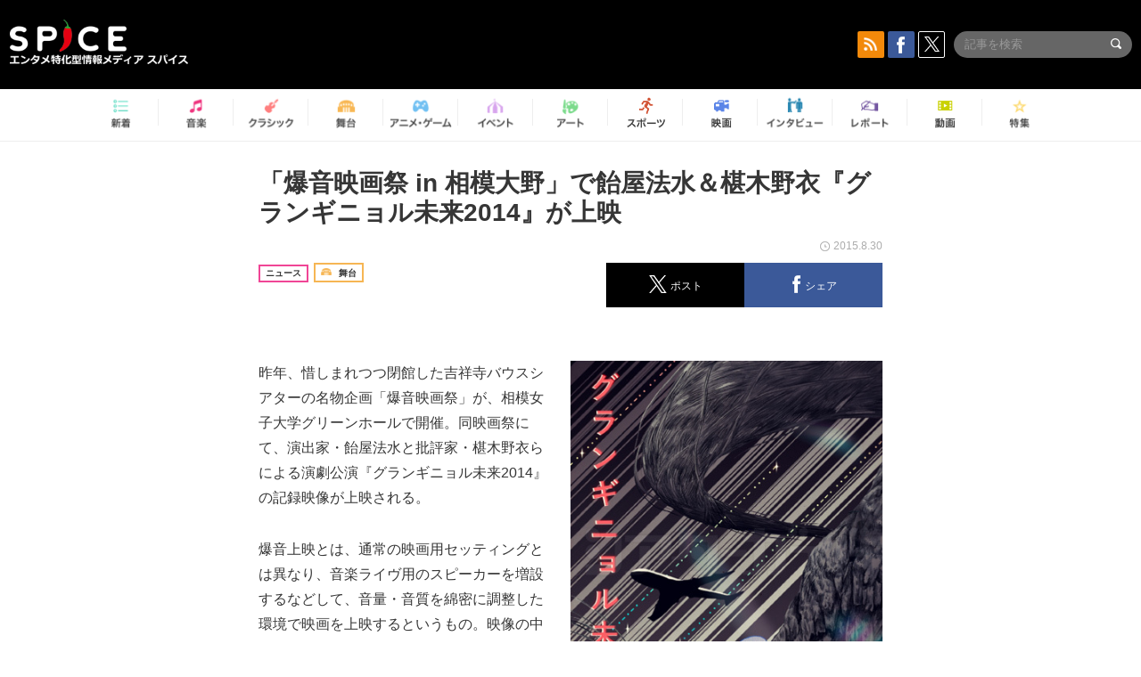

--- FILE ---
content_type: text/html; charset=UTF-8
request_url: https://spice.eplus.jp/articles/8747
body_size: 91105
content:
<!DOCTYPE html>
<html xmlns="http://www.w3.org/1999/xhtml" lang="ja">
    <head>
        <meta http-equiv="Content-Type" content="text/html; charset=UTF-8" />
<title>「爆音映画祭 in 相模大野」で飴屋法水＆椹木野衣『グランギニョル未来2014』が上映 | SPICE - エンタメ特化型情報メディア スパイス</title>

<meta http-equiv="Content-Language" content="ja">
<meta name="google" content="notranslate">

<meta name="viewport" content="width=device-width, initial-scale=1.0, minimum-scale=1.0, maximum-scale=1.0, user-scalable=no" />
<meta http-equiv="X-UA-Compatible" content="IE=edge,chrome=1" />

<meta name="description" content="昨年、惜しまれつつ閉館した吉祥寺バウスシアターの名物企画「爆音映画祭」が、相模女子大学グリーンホールで開催。同映画祭にて、演出家・飴屋法水と批評家・椹木野衣らによる演劇公演『グランギニョル未来2014』の記録映像が上映される。爆音上映とは、通常の映画用セッティングとは異なり、音楽ライヴ用のスピーカーを増設するなどして、音量・音質を綿密に調整した環境で映画を上映するというもの。映像の中のかすかな物音も聴こえるほどの大音量で、ギリギリまで洗練された音響設定により、通常の映画館では体験できない観賞が可能となっている。『グランギニョル〜』は、85年に起きた日航機事故を題材とし、昨年8月に横浜で行われた演劇...">
<meta name="copyright" content="Copyright eplus inc. All Rights Reserved." />

<meta property="og:title" content="「爆音映画祭 in 相模大野」で飴屋法水＆椹木野衣『グランギニョル未来2014』が上映 | SPICE - エンタメ特化型情報メディア スパイス" />
<meta property="og:type" content="article" />
<meta property="og:image" content="https://spice.eplus.jp/images/XTVYQFsi5nsCrIsWPGf7qe8jE6GBSneSVjW8EnNJwT7rjp9X9OdUOOnNZk6o5iCZ" />
<meta property="og:url" content="https://spice.eplus.jp/articles/8747" />
<meta property="og:site_name" content="SPICE（スパイス）｜エンタメ特化型情報メディア スパイス" />
<meta property="og:description" content="昨年、惜しまれつつ閉館した吉祥寺バウスシアターの名物企画「爆音映画祭」が、相模女子大学グリーンホールで開催。同映画祭にて、演出家・飴屋法水と批評家・椹木野衣らによる演劇公演『グランギニョル未来2014』の記録映像が上映される。爆音上映とは、通常の映画用セッティングとは異なり、音楽ライヴ用のスピーカーを増設するなどして、音量・音質を綿密に調整した環境で映画を上映するというもの。映像の中のかすかな物音も聴こえるほどの大音量で、ギリギリまで洗練された音響設定により、通常の映画館では体験できない観賞が可能となっている。『グランギニョル〜』は、85年に起きた日航機事故を題材とし、昨年8月に横浜で行われた演劇..." />
<meta property="fb:app_id" content="491697727652745" />
<meta name="twitter:card" content="summary_large_image">
<meta name="twitter:site" content="@spice_topics">
<meta name="twitter:title" content="「爆音映画祭 in 相模大野」で飴屋法水＆椹木野衣『グランギニョル未来2014』が上映 | SPICE - エンタメ特化型情報メディア スパイス">
<meta name="twitter:description" content="昨年、惜しまれつつ閉館した吉祥寺バウスシアターの名物企画「爆音映画祭」が、相模女子大学グリーンホールで開催。同映画祭にて、演出家・飴屋法水と批評家・椹木野衣らによる演劇公演『グランギニョル未来2014』の記録映像が上映される。爆音上映とは、通常の映画用セッティングとは異なり、音楽ライヴ用のスピーカーを増設するなどして、音量・音質を綿密に調整した環境で映画を上映するというもの。映像の中のかすかな物音も聴こえるほどの大音量で、ギリギリまで洗練された音響設定により、通常の映画館では体験できない観賞が可能となっている。『グランギニョル〜』は、85年に起きた日航機事故を題材とし、昨年8月に横浜で行われた演劇...">
<meta name="twitter:image:src" content="https://spice.eplus.jp/images/XTVYQFsi5nsCrIsWPGf7qe8jE6GBSneSVjW8EnNJwT7rjp9X9OdUOOnNZk6o5iCZ">

<link rel="shortcut icon" type="image/x-icon" href="/img/favicon.ico" />
<link rel="icon" sizes="16x16" href="/img/icons/logo/16x16.png">
<link rel="icon" sizes="32x32" href="/img/icons/logo/32x32.png">
<link rel="icon" sizes="57x57" href="/img/icons/logo/57x57.png">
<link rel="icon" sizes="60x60" href="/img/icons/logo/60x60.png">
<link rel="icon" sizes="70x70" href="/img/icons/logo/70x70.png">
<link rel="icon" sizes="72x72" href="/img/icons/logo/72x72.png">
<link rel="icon" sizes="76x76" href="/img/icons/logo/76x76.png">
<link rel="icon" sizes="96x96" href="/img/icons/logo/96x96.png">
<link rel="icon" sizes="114x114" href="/img/icons/logo/114x114.png">
<link rel="icon" sizes="144x144" href="/img/icons/logo/144x144.png">
<link rel="icon" sizes="120x120" href="/img/icons/logo/120x120.png">
<link rel="apple-touch-icon" type="image/png" sizes="96x96" href="/img/icons/logo/96x96.png">
<link rel="apple-touch-icon" type="image/png" sizes="114x114" href="/img/icons/logo/114x114.png">
<link rel="apple-touch-icon" type="image/png" sizes="144x144" href="/img/icons/logo/144x144.png">
<link rel="apple-touch-icon" type="image/png" sizes="120x120" href="/img/icons/logo/120x120.png">
<link rel="apple-touch-icon" type="image/png" sizes="150x150" href="/img/icons/logo/150x150.png">
<link rel="apple-touch-icon" type="image/png" sizes="152x152" href="/img/icons/logo/152x152.png">
<link rel="apple-touch-icon" type="image/png" sizes="160x160" href="/img/icons/logo/160x160.png">
<link rel="apple-touch-icon" type="image/png" sizes="196x196" href="/img/icons/logo/196x196.png">
<link rel="apple-touch-icon" type="image/png" sizes="310x310" href="/img/icons/logo/310x310.png">
<meta name="msapplication-TileColor" content="#fff">
<meta name="msapplication-square70x70logo" content="/img/icons/logo/70x70.png"/>
<meta name="msapplication-square150x150logo" content="/img/icons/logo/150x150.png"/>
<meta name="msapplication-wide310x150logo" content="/img/icons/logo/310x150.png"/>
<meta name="msapplication-square310x310logo" content="/img/icons/logo/310x310.png"/>
<meta name="theme-color" content="#1e1e1e">

<meta name="apple-mobile-web-app-title" content="SPICE">

<meta name="apple-itunes-app" content="app-id=465887673">
<meta name="google-play-app" content="app-id=jp.eplus.android.all.app">

<link rel="prev" href="https://spice.eplus.jp/articles/8712" />
<link rel="next" href="https://spice.eplus.jp/articles/8760" />
<link rel="canonical" href="https://spice.eplus.jp/articles/8747" />

<link rel="amphtml" href="https://spice.eplus.jp/articles/8747/amp" />

<link href="/third_party/bootstrap_customized/css/bootstrap.min.css" rel="stylesheet">
<link rel="stylesheet" href="/third_party/jasny-jquery.smartbanner/jquery.smartbanner.css" type="text/css" media="screen">
<!--Service Specific-->

<link rel="stylesheet" href="/dist/app.min.css"/>
<!--[if lt IE 9]>
<script src="//oss.maxcdn.com/libs/html5shiv/3.7.0/html5shiv.js"></script>
<script src="//oss.maxcdn.com/libs/respond.js/1.3.0/respond.min.js"></script>
<![endif]-->
        <link rel="stylesheet" href="/dist/page/article.css"/>

<script type="text/javascript">
window.dataLayer = window.dataLayer || [];
window.dataLayer.push({'article_genre': '舞台'});
</script>

    </head>

    <body class="drawer drawer-left body-article">
        <script type="text/javascript">
window.__user_cookie_id = 'fgo7Sz7L6jZmQWgukE3fk1ZBLjE1uUrYPVQY';
</script>
<!-- Google Tag Manager -->
<noscript><iframe src="//www.googletagmanager.com/ns.html?id=GTM-MCRPHL"
height="0" width="0" style="display:none;visibility:hidden"></iframe></noscript>
<script>(function(w,d,s,l,i){w[l]=w[l]||[];w[l].push({'gtm.start':
new Date().getTime(),event:'gtm.js'});var f=d.getElementsByTagName(s)[0],
j=d.createElement(s),dl=l!='dataLayer'?'&l='+l:'';j.async=true;j.src=
'//www.googletagmanager.com/gtm.js?id='+i+dl;f.parentNode.insertBefore(j,f);
})(window,document,'script','dataLayer','GTM-MCRPHL');</script>
<!-- End Google Tag Manager -->

        <div role="banner">
            <div class="drawer-main drawer-default">
                <nav class="drawer-nav slidemenu" role="navigation">
                    <a class="item home clearfix" href="/">
    <div class="media-box"><span class="icon icon-menu home"></span></div><span class="text"> ホームへ戻る</span><span class="icon icon-arrow right gray"></span>
</a>

<h4 class="category-title">特集</h4>
<ul class="featured-list list-unstyled">
        <li>
        <a class="item clearfix" href="https://spice.eplus.jp/featured/0000163038/articles" style="padding-top: 4px;">
        <div class="desc-box featured-desc-box">
            <p>GO-AheadZ</p>
        </div>
        <span class="icon icon-arrow right gray"></span>
        </a>
    </li>
        <li>
        <a class="item clearfix" href="https://spice.eplus.jp/featured/0000172838/articles" style="padding-top: 4px;">
        <div class="desc-box featured-desc-box">
            <p>ショパン国際ピアノ・コンクール</p>
        </div>
        <span class="icon icon-arrow right gray"></span>
        </a>
    </li>
        <li>
        <a class="item clearfix" href="https://spice.eplus.jp/featured/0000120164/articles" style="padding-top: 4px;">
        <div class="desc-box featured-desc-box">
            <p>STAND UP! CLASSIC FESTIVAL</p>
        </div>
        <span class="icon icon-arrow right gray"></span>
        </a>
    </li>
        <li>
        <a class="item clearfix" href="https://spice.eplus.jp/featured/0000166611/articles" style="padding-top: 4px;">
        <div class="desc-box featured-desc-box">
            <p>RUSH BALL 2025 オフィシャルレポート</p>
        </div>
        <span class="icon icon-arrow right gray"></span>
        </a>
    </li>
        <li>
        <a class="item clearfix" href="https://spice.eplus.jp/featured/0000122881/articles" style="padding-top: 4px;">
        <div class="desc-box featured-desc-box">
            <p>【THE MUSICAL LOVERS】ミュージカル『アニー』</p>
        </div>
        <span class="icon icon-arrow right gray"></span>
        </a>
    </li>
        <li>
        <a class="item clearfix" href="https://spice.eplus.jp/featured/0000172137/articles" style="padding-top: 4px;">
        <div class="desc-box featured-desc-box">
            <p>K-Musical Market</p>
        </div>
        <span class="icon icon-arrow right gray"></span>
        </a>
    </li>
        <li>
        <a class="item clearfix" href="https://spice.eplus.jp/featured/0000172169/articles" style="padding-top: 4px;">
        <div class="desc-box featured-desc-box">
            <p>BRAHMAN 30th Anniversary</p>
        </div>
        <span class="icon icon-arrow right gray"></span>
        </a>
    </li>
        <li>
        <a class="item clearfix" href="https://spice.eplus.jp/featured/0000171590/articles" style="padding-top: 4px;">
        <div class="desc-box featured-desc-box">
            <p>届け!スタミュミュ愛</p>
        </div>
        <span class="icon icon-arrow right gray"></span>
        </a>
    </li>
        <li>
        <a class="item clearfix" href="https://spice.eplus.jp/featured/0000170284/articles" style="padding-top: 4px;">
        <div class="desc-box featured-desc-box">
            <p>ミュージカル『LAZARUS』上演記念特別連載 ～より楽しみ、理解するために～</p>
        </div>
        <span class="icon icon-arrow right gray"></span>
        </a>
    </li>
        <li>
        <a class="item clearfix" href="https://spice.eplus.jp/featured/0000169895/articles" style="padding-top: 4px;">
        <div class="desc-box featured-desc-box">
            <p>FAVOY</p>
        </div>
        <span class="icon icon-arrow right gray"></span>
        </a>
    </li>
    </ul>
<a class="item link-featured clearfix" href="https://spice.eplus.jp/featured">
    <div class="media-box"><span class="icon icon-menu ico-feature"></span></div><span class="text">特集をもっと見る</span><span class="icon icon-arrow right gray"></span>
</a>


<h4 class="category-title">記事種別</h4>
<ul class="list-unstyled">
    <li><a class="item movie clearfix" href="https://spice.eplus.jp/articles/movies">
        <div class="media-box"><span class="icon icon-menu movie"></span></div><span class="text">動画</span><span class="icon icon-arrow right gray"></span>
        </a></li>
    <li><a class="item interview clearfix" href="/articles/interviews">
        <div class="media-box"><span class="icon icon-menu interview"></span></div><span class="text">インタビュー</span><span class="icon icon-arrow right gray"></span>
    </a></li>
    <li><a class="item report clearfix" href="/articles/reports">
        <div class="media-box"><span class="icon icon-menu report"></span></div><span class="text">レポート</span><span class="icon icon-arrow right gray"></span>
    </a></li>
</ul>

<h4 class="category-title">カテゴリー</h4>
<ul class="list-unstyled">
    <li><a class="item all clearfix" href="https://spice.eplus.jp/articles">
        <div class="media-box"><span class="icon icon-menu all"></span></div><span class="text">新着</span><span class="icon icon-arrow right gray"></span>
        </a></li>
    <li><a class="item music clearfix" href="https://spice.eplus.jp/articles/music">
        <div class="media-box"><span class="icon icon-menu music"></span></div><span class="text">音楽</span><span class="icon icon-arrow right gray"></span>
        </a></li>
    <li><a class="item classic clearfix" href="https://spice.eplus.jp/articles/classic">
        <div class="media-box"><span class="icon icon-menu classic"></span></div><span class="text">クラシック</span><span class="icon icon-arrow right gray"></span>
        </a></li>
    <li><a class="item drama clearfix" href="https://spice.eplus.jp/articles/play">
        <div class="media-box"><span class="icon icon-menu drama"></span></div><span class="text">舞台</span><span class="icon icon-arrow right gray"></span>
        </a></li>
    <li><a class="item game clearfix" href="https://spice.eplus.jp/articles/animation_or_game">
        <div class="media-box"><span class="icon icon-menu game"></span></div><span class="text">アニメ/ゲーム</span><span class="icon icon-arrow right gray"></span>
        </a></li>
    <li><a class="item event clearfix" href="https://spice.eplus.jp/articles/event_or_leisure">
        <div class="media-box"><span class="icon icon-menu event"></span></div><span class="text">イベント/レジャー</span><span class="icon icon-arrow right gray"></span>
        </a></li>
    <li><a class="item art clearfix" href="https://spice.eplus.jp/articles/art">
        <div class="media-box"><span class="icon icon-menu art"></span></div><span class="text">アート</span><span class="icon icon-arrow right gray"></span>
        </a></li>
    <li><a class="item sports clearfix" href="/articles/sports">
        <div class="media-box"><span class="icon icon-menu sports"></span></div><span class="text">スポーツ</span><span class="icon icon-arrow right gray"></span>
    </a></li>
    <li><a class="item cinema clearfix" href="/articles/cinema">
        <div class="media-box"><span class="icon icon-menu cinema"></span></div><span class="text">映画</span><span class="icon icon-arrow right gray"></span>
    </a></li>
</ul>

<div class="item"></div>
                </nav>
            </div>
        </div>

        <div class="drawer-overlay">
            <!-- content -->
            <div class="clearfix">
                <div class="page-body">
                    <header class="app-hidden">
    <div class="site-header clearfix">
                <div class="header-above container">
                        <div id="drawer-btn" class="pull-left visible-xs-block drawer-btn">
                <span class="icon icon-header-menu">&nbsp;</span>
            </div>
                                    <a class="pull-right visible-xs-block" data-toggle="collapse" href="#sp-search" aria-expanded="false" aria-controls="sp-search">
                <span class="icon icon-search">&nbsp;</span>
            </a>
                                    <a class="logo" href="/">&nbsp;</a>

                        <div class="column3-banner-box pull-right hidden-xs clearfix">
                                    <div class="sns-buttons-3column-banner hidden">
                        <a class="sns-text" href="https://www.facebook.com/spiceofficial" target="_blank" style="margin-right:10px;">
                            <span class="btn btn-sns square facebook">
                                <span class="icon icon-facebook"></span>
                            </span>
                            facebook
                        </a>
                        <a href="https://twitter.com/spice_topics" target="_blank" class="sns-text btn btn-sns square twitter">
                            <span class="btn btn-sns square twitter">
                                <span class="icon icon-twitter"></span>
                            </span>
                            twitter
                        </a>
                    </div>
                    <form class="pull-right" id="pc-header-search">
                        <div class="pc-search-wrapper" id="pc-search">
                            <input type="text" class="search-field form-control" name="keywords[]" placeholder="記事を検索"/>
                            <button class="submit" type="submit">
                                <span class="icon icon-search-in-field"></span>
                            </button>
                        </div>
                    </form>
                    <div class="sns-buttons-default pull-right hidden-md">
                        <a href="/rss" class="btn btn-sns square rss">
                            <span class="icon icon-rss"></span>
                        </a>
                        <a href="https://www.facebook.com/spiceofficial" target="_blank" class="btn btn-sns square facebook">
                            <span class="icon icon-facebook"></span>
                        </a>
                        <a href="https://twitter.com/spice_topics" target="_blank" class="btn btn-sns square twitter">
                            <span class="icon icon-twitter"></span>
                        </a>
                    </div>
                
                            </div>
        </div>

                        <div class="sp-search container collapse" id="sp-search">
            <form id="sp-header-search">
                <div class="sp-search-wrapper">
                    <input type="search" class="search-field form-control hidden-sm hidden-md hidden-lg" name="keywords[]" placeholder="記事を検索"/>
                    <button class="submit hidden-sm hidden-md hidden-lg" type="submit">
                        <span class="icon icon-search-in-field"></span>
                    </button>
                </div>
            </form>
        </div>
                    </div>

    <div id="category-menu-wrapper" class=" hidden-xs">
                        
        <!-- begin category-menu -->
        <nav class="category-menu-wrapper grid">
        <ul class="header-category-menu list-unstyled clearfix">
            <li class="rb-sm-only"><a class="rb-top" href="/"> <span class="icon icon-menu-name top"></span> <span class="rb-label">トップ</span></a></li>
            <li><a class="new" href="https://spice.eplus.jp/articles">
                <span class="icon icon-menu-name rb-new"></span>
                <span class="rb-label">新着</span>
                </a></li>
            <li><a class="music" href="https://spice.eplus.jp/articles/music">
                <span class="icon icon-menu-name music"></span>
                <span class="rb-label">音楽</span>
                </a></li>
            <li><a class="classic" href="https://spice.eplus.jp/articles/classic">
                <span class="icon icon-menu-name classic"></span>
                <span class="rb-label">クラシック</span>
                </a></li>
            <li><a class="drama" href="https://spice.eplus.jp/articles/play">
                <span class="icon icon-menu-name drama"></span>
                <span class="rb-label">舞台</span>
                </a></li>
            <li><a class="game" href="https://spice.eplus.jp/articles/animation_or_game">
                <span class="icon icon-menu-name game"></span>
                <span class="rb-label">アニメ・ゲーム</span>
                </a></li>
            <li><a class="event" href="https://spice.eplus.jp/articles/event_or_leisure">
                <span class="icon icon-menu-name event"></span>
                <span class="rb-label">イベント</span>
                </a></li>
            <li><a class="art" href="https://spice.eplus.jp/articles/art">
                <span class="icon icon-menu-name art"></span>
                <span class="rb-label">アート</span>
                </a></li>
            <li><a class="sports" href="https://spice.eplus.jp/articles/sports">
                <span class="icon icon-menu-name sports"></span>
                <span class="rb-label">スポーツ</span>
                </a></li>
            <li><a class="cinema" href="https://spice.eplus.jp/articles/cinema">
                <span class="icon icon-menu-name cinema"></span>
                <span class="rb-label">映画</span>
                </a></li>
            <li><a class="interview" href="https://spice.eplus.jp/articles/interviews">
                <span class="icon icon-menu-name interview"></span>
                <span class="rb-label">インタビュー</span>
                </a></li>
            <li><a class="report" href="https://spice.eplus.jp/articles/reports">
                <span class="icon icon-menu-name report"></span>
                <span class="rb-label">レポート</span>
                </a></li>
            <li><a class="movie" href="https://spice.eplus.jp/articles/movies">
                <span class="icon icon-menu-name movie"></span>
                <span class="rb-label">動画</span>
                </a></li>
            <li><a class="feature" href="https://spice.eplus.jp/featured">
                <span class="icon icon-menu-name feature"></span>
                <span class="rb-label">特集</span>
                </a></li>
        </ul>
        </nav>
        <!-- end category-menu -->
    </div>


    	</header>

                    <div class="container contents-container">

                                                                        <div class="article-page">
                            <main>
                            

<div class="article-detail grid">
    <article class="article-padding">
        <section class="clearfix">
                        <div class="clearfix rb-wrap-article-header">
    <h1 class="article-title first js-side-share-btn-show-pos">「爆音映画祭 in 相模大野」で飴屋法水＆椹木野衣『グランギニョル未来2014』が上映</h1>
        <div class="rb-icon-text-area">
        <div class="rb-wrap-icon-text">
                        <div class="icon rb-icon-text rb-icon-text--news">
                                ニュース
            </div>
                        <div class="icon rb-icon-text rb-icon-text--drama">
                                <span class="icon rb-icon-cat rb-icon-cat--drama"></span>
                                舞台
            </div>
                    </div>
    </div>
        <div class="sns-share-area rb-sns-share-area rb-sns-share-area--header">
        <div class="time text-right"> <span class="icon icon-clock"></span> 2015.8.30 </div>
        <ul class="sns-share with-hot list-unstyled clearfix app-hidden">
    <!--<li class="rb-hot">
        <div class="btn btn-share rb-btn-share rb-btn-hot x-hot-spice-button">
            <span class="rb-btn-hot__counter x-text"></span>
            <span class="icon rb-icon-featured"></span>
        </div>
    </li>-->
    <li>
        <button class="btn btn-share rb-btn-share twitter" data-type="twitter" data-url="http://twitter.com/share?count=horizontal&amp;url=https%3A%2F%2Fspice.eplus.jp%2Farticles%2F8747&amp;text=%E3%80%8C%E7%88%86%E9%9F%B3%E6%98%A0%E7%94%BB%E7%A5%AD+in+%E7%9B%B8%E6%A8%A1%E5%A4%A7%E9%87%8E%E3%80%8D%E3%81%A7%E9%A3%B4%E5%B1%8B%E6%B3%95%E6%B0%B4%EF%BC%86%E6%A4%B9%E6%9C%A8%E9%87%8E%E8%A1%A3%E3%80%8E%E3%82%B0%E3%83%A9%E3%83%B3%E3%82%AE%E3%83%8B%E3%83%A7%E3%83%AB%E6%9C%AA%E6%9D%A52014%E3%80%8F%E3%81%8C%E4%B8%8A%E6%98%A0+%7C+SPICE+-+%E3%82%A8%E3%83%B3%E3%82%BF%E3%83%A1%E7%89%B9%E5%8C%96%E5%9E%8B%E6%83%85%E5%A0%B1%E3%83%A1%E3%83%87%E3%82%A3%E3%82%A2+%E3%82%B9%E3%83%91%E3%82%A4%E3%82%B9">
            <span class="icon icon-twitter"></span>
            <span class="action-text">ポスト</span>
        </button>
    </li>
    <li>
        <button class="btn btn-share rb-btn-share facebook" data-type="facebook" data-url="http://www.facebook.com/share.php?u=https%3A%2F%2Fspice.eplus.jp%2Farticles%2F8747">
            <span class="icon icon-facebook"></span>
            <span class="action-text">シェア</span>
        </button>
    </li>
    <li class="visible-xs-block">
        <button class="btn btn-share line" data-type="line" data-url="http://line.me/R/msg/text/?%E3%80%8C%E7%88%86%E9%9F%B3%E6%98%A0%E7%94%BB%E7%A5%AD%20in%20%E7%9B%B8%E6%A8%A1%E5%A4%A7%E9%87%8E%E3%80%8D%E3%81%A7%E9%A3%B4%E5%B1%8B%E6%B3%95%E6%B0%B4%EF%BC%86%E6%A4%B9%E6%9C%A8%E9%87%8E%E8%A1%A3%E3%80%8E%E3%82%B0%E3%83%A9%E3%83%B3%E3%82%AE...%EF%BD%9CSPICE%EF%BD%9Chttps%3A%2F%2Fspice.eplus.jp%2Farticles%2F8747">
            <span class="icon icon-line"></span>
            <span class="action-text">送る</span>
        </button>
    </li>
</ul>
    </div>
</div>

<div class="template2 template">
            <div class="img-wrapper main-image imgsize100">
        <img src="https://spice.eplus.jp/images/XTVYQFsi5nsCrIsWPGf7qe8jE6GBSneSVjW8EnNJwT7rjp9X9OdUOOnNZk6o5iCZ" alt=""/>
        <p class="img-exp"> </p>
            </div>
        <p>昨年、惜しまれつつ閉館した吉祥寺バウスシアターの名物企画「爆音映画祭」が、相模女子大学グリーンホールで開催。同映画祭にて、演出家・飴屋法水と批評家・椹木野衣らによる演劇公演『グランギニョル未来2014』の記録映像が上映される。</p><p>爆音上映とは、通常の映画用セッティングとは異なり、音楽ライヴ用のスピーカーを増設するなどして、音量・音質を綿密に調整した環境で映画を上映するというもの。映像の中のかすかな物音も聴こえるほどの大音量で、ギリギリまで洗練された音響設定により、通常の映画館では体験できない観賞が可能となっている。</p><p>『グランギニョル〜』は、85年に起きた日航機事故を題材とし、昨年8月に横浜で行われた演劇公演。今回、公演の模様を5つのカメラで多角的に撮影した映像を、河合宏樹（映画「ほんとうのうた朗読劇「銀河鉄道の夜」を追って」）らが、爆音上映用に特別編集したものになるという。また、上映後には飴屋、椹木、山川冬樹によるトークも開催予定だ。</p><p>同作のほか映画祭では、佐藤伸治率いるバンド「フィッシュマンズ」のラストライブ映像「男達の別れ 98.12.28＠赤坂BLITZ」、ドイツ・フランクフルトで開催された日本映画祭第15回ニッポン・コネクションにてニッポン・ビジョンズ部門審査員賞を受賞した「THE COCKPIT」、染谷将太の監督作「シミラー・バット・ディファレント」と出演作「5windows」、爆音上映リクエスト作品「ゆらゆら帝国 2009.04.26 LIVE＠日比谷野外音楽堂」、キアヌ・リーブス出演「マトリックス」、今敏監督「パプリカ」など、全9プログラムを予定している。</p><p>開催期間は、10月1日（木）から4日（日）まで。<img class="t_c_sp_svg" src="https://spice.eplus.jp/img/articles/ticket_sp.svg" width="52" height="14" /><img class="t_c_svg" src="https://spice.eplus.jp/img/articles/ticket.svg" width="58" height="14" /><img class="t_c_ie_sp_svg" src="https://spice.eplus.jp/img/articles/ticket_ie_sp.svg" width="52" height="14" /><img class="t_c_ie_svg" src="https://spice.eplus.jp/img/articles/ticket_ie.svg" width="58" height="14" />は全席自由で、前売1,300円、当日1,500円。詳細は公式サイトを参照。</p><div style="background:#FFFFF0; border:1px solid #ccc; padding:5px 10px"><span style="color:#FF8C00"><big><strong>イベント情報</strong></big></span></div><div style="background:#FFFFF0; border:1px solid #ccc; padding:5px 10px"><big><strong>爆音映画祭 in 相模大野</strong></big><br>
<br>
期間：10月1日（木）～4日（日）<br>
会場：相模女子大学グリーンホール　多目的ホール<br>
公式特設サイト: <a href="http://hall-net.or.jp/01greenhall/bakuon/">http://hall-net.or.jp/01greenhall/bakuon/</a><br>
<br>
<a href="http://sort.eplus.jp/sys/T1U14P0010163P0108P002111149P0050001P006001P0030030P0030031P0030032P0030033P0030034P0030035P0030036P0030037"><img alt="" src="/img/articles/button_ticket.png" style="height:42px; width:209px"></a></div>
    
                </div>




            
            
                        <div class="clearfix">
                                <div class="publisher-banner pull-right">
                    <a href="http://www.theaterguide.co.jp" target="_blank"><img src="https://spice.eplus.jp/images/S4GsZrfLXQ6H4nzUCi5E9m46RVTmvyRghGkewjxqOvxzJwAY7bxNN3rawCkghdnv" alt="演劇・ミュージカルのポータルサイト　シアターガイド"/></a>
                </div>
                            </div>
                    </section>

    </article>

    <aside>
        
        <section>
            
            <div class="sns-share-area app-hidden">
                <ul class="sns-share sns_share_under x-sns-share-count list-unstyled clearfix" id="sns-manual-count">
                    <li>
                        <button class="btn btn-share twitter" data-type="twitter" data-url="http://twitter.com/share?count=horizontal&amp;url=https%3A%2F%2Fspice.eplus.jp%2Farticles%2F8747&amp;text=%E3%80%8C%E7%88%86%E9%9F%B3%E6%98%A0%E7%94%BB%E7%A5%AD+in+%E7%9B%B8%E6%A8%A1%E5%A4%A7%E9%87%8E%E3%80%8D%E3%81%A7%E9%A3%B4%E5%B1%8B%E6%B3%95%E6%B0%B4%EF%BC%86%E6%A4%B9%E6%9C%A8%E9%87%8E%E8%A1%A3%E3%80%8E%E3%82%B0%E3%83%A9%E3%83%B3%E3%82%AE%E3%83%8B%E3%83%A7%E3%83%AB%E6%9C%AA%E6%9D%A52014%E3%80%8F%E3%81%8C%E4%B8%8A%E6%98%A0+%7C+SPICE+-+%E3%82%A8%E3%83%B3%E3%82%BF%E3%83%A1%E7%89%B9%E5%8C%96%E5%9E%8B%E6%83%85%E5%A0%B1%E3%83%A1%E3%83%87%E3%82%A3%E3%82%A2+%E3%82%B9%E3%83%91%E3%82%A4%E3%82%B9">
                            <span class="icon icon-twitter"></span>
                            <span class="action-text">ポスト</span>
                        </button>
                    </li>
                    <li>
                        <button class="btn btn-share facebook" data-type="facebook" data-url="http://www.facebook.com/share.php?u=https%3A%2F%2Fspice.eplus.jp%2Farticles%2F8747" data-layout="box_count">
                            <span class="icon icon-facebook"></span>
                            <span class="action-text">シェア</span>
                        </button>
                    </li>
                    <li>
                        <button class="btn btn-share hatebu" data-type="hatebu" data-url="http://b.hatena.ne.jp/entry/https%3A%2F%2Fspice.eplus.jp%2Farticles%2F8747" data-hatena-bookmark-title="「爆音映画祭 in 相模大野」で飴屋法水＆椹木野衣『グランギニョル未来2014』が上映 | SPICE - エンタメ特化型情報メディア スパイス" data-hatena-bookmark-lang="ja">
                            <span class="icon icon-hatebu"></span>
                            <span class="action-text">はてブ</span>
                        </button>
                    </li>
                    <li class="visible-xs-block">
                        <button class="btn btn-share line" data-type="line" data-url="http://line.me/R/msg/text/?%E3%80%8C%E7%88%86%E9%9F%B3%E6%98%A0%E7%94%BB%E7%A5%AD%20in%20%E7%9B%B8%E6%A8%A1%E5%A4%A7%E9%87%8E%E3%80%8D%E3%81%A7%E9%A3%B4%E5%B1%8B%E6%B3%95%E6%B0%B4%EF%BC%86%E6%A4%B9%E6%9C%A8%E9%87%8E%E8%A1%A3%E3%80%8E%E3%82%B0%E3%83%A9%E3%83%B3%E3%82%AE...%EF%BD%9CSPICE%EF%BD%9Chttps%3A%2F%2Fspice.eplus.jp%2Farticles%2F8747">
                            <span class="icon icon-line"></span>
                            <span class="action-text">送る</span>
                        </button>
                    </li>
                    <li class="li_mail_under">
                        <button class="btn btn-share mail" data-type="mail" data-url="mailto:?body=%E3%80%8C%E7%88%86%E9%9F%B3%E6%98%A0%E7%94%BB%E7%A5%AD%20in%20%E7%9B%B8%E6%A8%A1%E5%A4%A7%E9%87%8E%E3%80%8D%E3%81%A7%E9%A3%B4%E5%B1%8B%E6%B3%95%E6%B0%B4%EF%BC%86%E6%A4%B9%E6%9C%A8%E9%87%8E%E8%A1%A3%E3%80%8E%E3%82%B0%E3%83%A9%E3%83%B3%E3%82%AE...%EF%BD%9CSPICE%EF%BD%9Chttps%3A%2F%2Fspice.eplus.jp%2Farticles%2F8747">
                            <span class="icon icon-mail"></span>
                            <span class="action-text">送信</span>
                        </button>
                    </li>
                </ul>

                <a href="/rss" class="btn btn-sns rss">
                    <span class="icon icon-rss"></span> RSSフィードの購読はこちら
                    <span class="icon icon-arrow white right"></span>
                </a>
            </div>

            
            <div class="sns-main-area app-hidden">
                <div class="twitter-main-area">
                    <p class="title">多彩なエンタメ情報をTwitterで発信中<br>SPICE公式アカウントをフォローしよう！</p>

                    <div class="clearfix">
                        <div class="follow-twitter-button left">
                            <p class="category">SPICE総合アカウント</p>
                            <a href="https://twitter.com/spice_topics" class="twitter-follow-button"  data-lang="ja" data-show-count="false">Follow @spice_topics</a>
                        </div>
                        <div class="follow-twitter-button right">
                            <p class="category">音楽</p>
                            <a href="https://twitter.com/spice_mu" class="twitter-follow-button"  data-lang="ja" data-show-count="false">Follow @spice_topics</a>
                        </div>
                        <div class="follow-twitter-button left">
                            <p class="category">演劇 / ミュージカル / ダンス</p>
                            <a href="https://twitter.com/spice_stage" class="twitter-follow-button"  data-lang="ja" data-show-count="false">Follow @spice_topics</a>
                        </div>
                        <div class="follow-twitter-button right">
                            <p class="category">アニメ / ゲーム</p>
                            <a href="https://twitter.com/spice_anige" class="twitter-follow-button"  data-lang="ja" data-show-count="false">Follow @spice_topics</a>
                        </div>
                    </div>
                </div>
                <div class="facebook-main-area">
                    <p class="title">この記事が気に入ったら<span class="red">いいね！</span>しよう</p>
                    <div class="fb-like" data-href="https://www.facebook.com/spiceofficial/" data-layout="button_count" data-action="like" data-show-faces="false" data-share="false"></div>
                    <div class="foot">
                        見逃せない <img class="logo" src="/img/logo_footer.png" alt="SPICE"> の最新情報をお届けします
                    </div>
                </div>
            </div>

            <div class="meta-content app-hidden">
                <div class="prev-next-area">
                    <a class="btn btn-gray btn-prev pull-left " href="/articles/8712"><span class="icon icon-arrow black left"></span> 前の記事</a>
                    <a class="btn btn-gray btn-next pull-right " href="/articles/8760">次の記事 <span class="icon icon-arrow black right"></span></a>
                </div>
            </div>
        </section>
    </aside>
</div>





                            </main>
                            <aside>
                                
<section class="grid js-relation-tag-list app-hidden">
    <h3 class="title-underline" style="margin-bottom:0;">
        <span class="icon icon-tag-o"></span> 関連キーワード
    </h3>
    <ul class="tag-list list-inline">
        <li><a href="https://spice.eplus.jp/featured/0000036810/articles" class="js-tracking-event" data-tracking-id="0000036810" data-tracking-type="keyword"><span class="icon icon-tag-orange"></span>飴屋法水</a></li>
    </ul>
</section>

<section id="result-area" class="grid genre-news latest-list-aside">
    <h2 class="title-underline" style="margin-bottom:0;"> <span class="icon icon-article"></span> 関連記事 </h2>
    <ul class="article-list list-unstyled news-container change-after-render">
        
     
                    <li>
                <a class="cell desc-left" href="/articles/142171">
                    <h5 class="title"><span class="js-ellipsis">芥川賞作家・山下澄人が7年ぶりに脚本を手がけた舞台『を待ちながら』を上演</span></h5>
                    <div class="info clearfix">
                        <div class="time full-width">
                            <span class="icon icon-clock"></span>
                            <span class="time-text js-ellipsis-sp">
                                                                    2017.8.24 ｜ SPICER+                                                            </span>
                        </div>
                                                <div class="type clearfix">
                            <div class="rb-wrap-icon-text">
                                                                <div class="icon rb-icon-text rb-icon-text--interview">
                                                                        <span class="icon rb-icon-cat rb-icon-cat--interview"></span>
                                                                        インタビュー
                                </div>
                                                                <div class="icon rb-icon-text rb-icon-text--drama">
                                                                        <span class="icon rb-icon-cat rb-icon-cat--drama"></span>
                                                                        舞台
                                </div>
                                                            </div>
                        </div>
                                            </div>
                </a>
                <a class="thumb cell" href="/articles/142171">
                                                                    <div class="thumb-wrap imgLiquid_bgSize imgLiquid_ready" style="background-image: url('https://spice.eplus.jp/images/olWCPl12OnEG7XLbqQALDRAloJkeJqLrIXrFr1INyhFCblZ1IpU9w8NBcZc9Cjyi/small'); background-size: contain; background-position: center 50%; background-repeat: no-repeat;">
                                                        <img loading="lazy" class="" src="https://spice.eplus.jp/images/olWCPl12OnEG7XLbqQALDRAloJkeJqLrIXrFr1INyhFCblZ1IpU9w8NBcZc9Cjyi/small" data-original="https://spice.eplus.jp/images/olWCPl12OnEG7XLbqQALDRAloJkeJqLrIXrFr1INyhFCblZ1IpU9w8NBcZc9Cjyi/small" alt="芥川賞作家・山下澄人が7年ぶりに脚本を手がけた舞台『を待ちながら』を上演" style="display: none;">
                        </div>
                                                            </a>
            </li>
             
                    <li>
                <a class="cell desc-left" href="/articles/98040">
                    <h5 class="title"><span class="js-ellipsis">『音から作る映画のパフォーマンス上映』に黒田育世、長宗我部陽子が出演、飴屋法水が映像出演、青柳いづみが声の出演</span></h5>
                    <div class="info clearfix">
                        <div class="time full-width">
                            <span class="icon icon-clock"></span>
                            <span class="time-text js-ellipsis-sp">
                                                                    2017.1.10 ｜ SPICER                                                            </span>
                        </div>
                                                <div class="type clearfix">
                            <div class="rb-wrap-icon-text">
                                                                <div class="icon rb-icon-text rb-icon-text--news">
                                                                        ニュース
                                </div>
                                                                <div class="icon rb-icon-text rb-icon-text--drama">
                                                                        <span class="icon rb-icon-cat rb-icon-cat--drama"></span>
                                                                        舞台
                                </div>
                                                                <div class="icon rb-icon-text rb-icon-text--event">
                                                                        <span class="icon rb-icon-cat rb-icon-cat--event"></span>
                                                                        イベント/レジャー
                                </div>
                                                            </div>
                        </div>
                                            </div>
                </a>
                <a class="thumb cell" href="/articles/98040">
                                                                    <div class="thumb-wrap imgLiquid_bgSize imgLiquid_ready" style="background-image: url('https://spice.eplus.jp/images/LJlSmXElakheIhqKSkRn4scIQLYxRKindPhofSO1Kj37LEdi9OWLkvYzWtaLeSlI/small'); background-size: contain; background-position: center 50%; background-repeat: no-repeat;">
                                                        <img loading="lazy" class="" src="https://spice.eplus.jp/images/LJlSmXElakheIhqKSkRn4scIQLYxRKindPhofSO1Kj37LEdi9OWLkvYzWtaLeSlI/small" data-original="https://spice.eplus.jp/images/LJlSmXElakheIhqKSkRn4scIQLYxRKindPhofSO1Kj37LEdi9OWLkvYzWtaLeSlI/small" alt="『音から作る映画のパフォーマンス上映』に黒田育世、長宗我部陽子が出演、飴屋法水が映像出演、青柳いづみが声の出演" style="display: none;">
                        </div>
                                                            </a>
            </li>
             
                    <li>
                <a class="cell desc-left" href="/articles/95615">
                    <h5 class="title"><span class="js-ellipsis">アピチャッポンを多角的に読み解く批評集、執筆陣に飴屋法水、佐々木敦ら</span></h5>
                    <div class="info clearfix">
                        <div class="time full-width">
                            <span class="icon icon-clock"></span>
                            <span class="time-text js-ellipsis-sp">
                                                                    2016.12.24 ｜ CINRA.NET
                                                            </span>
                        </div>
                                                <div class="type clearfix">
                            <div class="rb-wrap-icon-text">
                                                                <div class="icon rb-icon-text rb-icon-text--news">
                                                                        ニュース
                                </div>
                                                                <div class="icon rb-icon-text rb-icon-text--art">
                                                                        <span class="icon rb-icon-cat rb-icon-cat--art"></span>
                                                                        アート
                                </div>
                                                            </div>
                        </div>
                                            </div>
                </a>
                <a class="thumb cell" href="/articles/95615">
                                                                    <div class="thumb-wrap imgLiquid_bgSize imgLiquid_ready" style="background-image: url('https://spice.eplus.jp/images/SEs7V93A4pYZ2h5DdvLVwHQZ6CuRGC3QzhNEGbM9PQWlQp0OWKrQ4DrJ9bdtwA9z/small'); background-size: contain; background-position: center 50%; background-repeat: no-repeat;">
                                                        <img loading="lazy" class="" src="https://spice.eplus.jp/images/SEs7V93A4pYZ2h5DdvLVwHQZ6CuRGC3QzhNEGbM9PQWlQp0OWKrQ4DrJ9bdtwA9z/small" data-original="https://spice.eplus.jp/images/SEs7V93A4pYZ2h5DdvLVwHQZ6CuRGC3QzhNEGbM9PQWlQp0OWKrQ4DrJ9bdtwA9z/small" alt="アピチャッポンを多角的に読み解く批評集、執筆陣に飴屋法水、佐々木敦ら" style="display: none;">
                        </div>
                                                            </a>
            </li>
             
                    <li>
                <a class="cell desc-left" href="/articles/81945">
                    <h5 class="title"><span class="js-ellipsis">松たか子、森山未來、串田和美インタビュー　舞台『メトロポリス』は個性派チーム？</span></h5>
                    <div class="info clearfix">
                        <div class="time full-width">
                            <span class="icon icon-clock"></span>
                            <span class="time-text js-ellipsis-sp">
                                                                    2016.10.18 ｜ SPICER                                                            </span>
                        </div>
                                                <div class="type clearfix">
                            <div class="rb-wrap-icon-text">
                                                                <div class="icon rb-icon-text rb-icon-text--interview">
                                                                        <span class="icon rb-icon-cat rb-icon-cat--interview"></span>
                                                                        インタビュー
                                </div>
                                                                <div class="icon rb-icon-text rb-icon-text--drama">
                                                                        <span class="icon rb-icon-cat rb-icon-cat--drama"></span>
                                                                        舞台
                                </div>
                                                            </div>
                        </div>
                                            </div>
                </a>
                <a class="thumb cell" href="/articles/81945">
                                                                    <div class="thumb-wrap imgLiquid_bgSize imgLiquid_ready" style="background-image: url('https://spice.eplus.jp/images/WvtlFdb7NE54KWvgclHkRTTSCGkYk0yEWorRi28PKOkXNzGixJV30KM2BJUYQ24m/small'); background-size: contain; background-position: center 50%; background-repeat: no-repeat;">
                                                        <img loading="lazy" class="" src="https://spice.eplus.jp/images/WvtlFdb7NE54KWvgclHkRTTSCGkYk0yEWorRi28PKOkXNzGixJV30KM2BJUYQ24m/small" data-original="https://spice.eplus.jp/images/WvtlFdb7NE54KWvgclHkRTTSCGkYk0yEWorRi28PKOkXNzGixJV30KM2BJUYQ24m/small" alt="松たか子、森山未來、串田和美インタビュー　舞台『メトロポリス』は個性派チーム？" style="display: none;">
                        </div>
                                                            </a>
            </li>
             
                    <li>
                <a class="cell desc-left" href="/articles/80097">
                    <h5 class="title"><span class="js-ellipsis">趣里が『メトロポリス』舞台版のオリジナル登場人物に挑戦　生きている人形のような少女役に</span></h5>
                    <div class="info clearfix">
                        <div class="time full-width">
                            <span class="icon icon-clock"></span>
                            <span class="time-text js-ellipsis-sp">
                                                                    2016.9.30 ｜ SPICER                                                            </span>
                        </div>
                                                <div class="type clearfix">
                            <div class="rb-wrap-icon-text">
                                                                <div class="icon rb-icon-text rb-icon-text--news">
                                                                        ニュース
                                </div>
                                                                <div class="icon rb-icon-text rb-icon-text--drama">
                                                                        <span class="icon rb-icon-cat rb-icon-cat--drama"></span>
                                                                        舞台
                                </div>
                                                            </div>
                        </div>
                                            </div>
                </a>
                <a class="thumb cell" href="/articles/80097">
                                                                    <div class="thumb-wrap imgLiquid_bgSize imgLiquid_ready" style="background-image: url('https://spice.eplus.jp/images/pVHnyfKEZnl0keob32Y8NJhWhHjdOcQY8jIgMcXamXWna96kJxPXy94gyJbimcvg/small'); background-size: contain; background-position: center 50%; background-repeat: no-repeat;">
                                                        <img loading="lazy" class="" src="https://spice.eplus.jp/images/pVHnyfKEZnl0keob32Y8NJhWhHjdOcQY8jIgMcXamXWna96kJxPXy94gyJbimcvg/small" data-original="https://spice.eplus.jp/images/pVHnyfKEZnl0keob32Y8NJhWhHjdOcQY8jIgMcXamXWna96kJxPXy94gyJbimcvg/small" alt="趣里が『メトロポリス』舞台版のオリジナル登場人物に挑戦　生きている人形のような少女役に" style="display: none;">
                        </div>
                                                            </a>
            </li>
                </ul>
</section>

<section class="grid app-hidden">
    <h3 class="title-underline" style="margin-bottom:0;">
        関連サイト
    </h3>
    <ul class="list-bordered list-unstyled">
                <li><a class="clearfix" href="http://www.theaterguide.co.jp/" target="_blank">
                <span class="title">演劇ポータルサイト シアターガイド ホームページ</span><span class="icon icon-arrow right gray pull-right"></span>
        </a></li>
                <li><a class="clearfix" href="http://hall-net.or.jp/01greenhall/bakuon/" target="_blank">
                <span class="title">爆音映画祭 in 相模大野</span><span class="icon icon-arrow right gray pull-right"></span>
        </a></li>
            </ul>
</section>

<section class="grid app-hidden">
    <h3 class="title-underline" style="margin-bottom:0;">
        提供元関連記事
    </h3>
    <ul class="list-bordered list-unstyled">
                <li><a class="clearfix" href="http://www.theaterguide.co.jp/theater_news/2015/08/19.php" target="_blank">
            <span class="title">「爆音映画祭 in 相模大野」で飴屋法水＆椹木野衣『グランギニョル未来2014』が上映</span><span class="icon icon-arrow right gray pull-right"></span>
        </a></li>
            </ul>
</section>


<!-- begin article-ranking -->
<section class="grid app-hidden">
    <h3 class="title-underline rb-reset-mb">
    <span class="icon icon-ranking"></span> 人気記事ランキング
</h3>
<ul class="tab-spice-custom list-unstyled">
        <li class="active">
        <a class="js-tab-ellipsis" href="#daily-" data-toggle="tab">Daily</a>
    </li>
        <li class="">
        <a class="js-tab-ellipsis" href="#weekly-" data-toggle="tab">Weekly</a>
    </li>
        <li class="">
        <a class="js-tab-ellipsis" href="#monthly-" data-toggle="tab">Monthly</a>
    </li>
     
</ul>
<div class="tab-content">
        <div role="tabpanel" class="tab-pane active" id="daily-">
                <ul class="list-bordered list-ranking list-unstyled">
                        <li><a href="/articles/343106">
                <div class="cell" style="width:40px;">
                    <span class="label label-ranking" style="margin: -3px 10px 0 0;vertical-align: middle;">
                        <span class="num">1</span> 位
                    </span>
                </div>
                <div class="cell">
                    <span class="title js-ellipsis">MANKAI STAGE『A3!』ACT3! ～SPRING ＆ SUMMER 2026～“皇 天馬役インタビュー”　バトンを介した菊池修司＆陳内 将がそれぞれの夏組を語る</span>
                </div>
            </a></li>
                        <li><a href="/articles/343702">
                <div class="cell" style="width:40px;">
                    <span class="label label-ranking" style="margin: -3px 10px 0 0;vertical-align: middle;">
                        <span class="num">2</span> 位
                    </span>
                </div>
                <div class="cell">
                    <span class="title js-ellipsis">カープがマツダ スタジアムでオープン戦5試合を開催！ チケットは2/2発売</span>
                </div>
            </a></li>
                        <li><a href="/articles/343764">
                <div class="cell" style="width:40px;">
                    <span class="label label-ranking" style="margin: -3px 10px 0 0;vertical-align: middle;">
                        <span class="num">3</span> 位
                    </span>
                </div>
                <div class="cell">
                    <span class="title js-ellipsis">『SUMMER SONIC 2026』ヘッドライナーはザ・ストロークス、L&#039;Arc-en-Ciel　ジャミロクワイ、JENNIE、デヴィッド・バーンら第1弾出演アーティストを発表</span>
                </div>
            </a></li>
                        <li><a href="/articles/343769">
                <div class="cell" style="width:40px;">
                    <span class="label label-ranking" style="margin: -3px 10px 0 0;vertical-align: middle;">
                        <span class="num">4</span> 位
                    </span>
                </div>
                <div class="cell">
                    <span class="title js-ellipsis">2PM、10年ぶりの東京ドーム公演が決定　日本デビュー15周年記念公演を2DAYS開催</span>
                </div>
            </a></li>
                        <li><a href="/articles/343757">
                <div class="cell" style="width:40px;">
                    <span class="label label-ranking" style="margin: -3px 10px 0 0;vertical-align: middle;">
                        <span class="num">5</span> 位
                    </span>
                </div>
                <div class="cell">
                    <span class="title js-ellipsis">劇団☆新感線に宮野真守と神山智洋（WEST.）が出演　新作公演は、ドタバタ音楽活劇ミステリー『アケチコ！～蒸気の黒ダイヤ、あるいは狂気の島～』</span>
                </div>
            </a></li>
             
        </ul>
            </div>
        <div role="tabpanel" class="tab-pane " id="weekly-">
                <ul class="list-bordered list-ranking list-unstyled">
                        <li><a href="/articles/343746">
                <div class="cell" style="width:40px;">
                    <span class="label label-ranking" style="margin: -3px 10px 0 0;vertical-align: middle;">
                        <span class="num">1</span> 位
                    </span>
                </div>
                <div class="cell">
                    <span class="title js-ellipsis">Conton Candy、埼玉県・本庄第一高等学校で撮影された「Rookies」のMVを公開　TVアニメ『メダリスト』第2期エンディング主題歌</span>
                </div>
            </a></li>
                        <li><a href="/articles/343632">
                <div class="cell" style="width:40px;">
                    <span class="label label-ranking" style="margin: -3px 10px 0 0;vertical-align: middle;">
                        <span class="num">2</span> 位
                    </span>
                </div>
                <div class="cell">
                    <span class="title js-ellipsis">市川染五郎 市川團子『蝶の道行』、中村勘九郎 中村七之助『きらら浮世伝』がCS衛星劇場にてテレビ初放送</span>
                </div>
            </a></li>
                        <li><a href="/articles/343745">
                <div class="cell" style="width:40px;">
                    <span class="label label-ranking" style="margin: -3px 10px 0 0;vertical-align: middle;">
                        <span class="num">3</span> 位
                    </span>
                </div>
                <div class="cell">
                    <span class="title js-ellipsis">心浮き立つ春の歌舞伎座『四月大歌舞伎』上演作品・主な配役が発表　昼夜にわたり世代を超えた豪華な顔合わせが実現</span>
                </div>
            </a></li>
                        <li><a href="/articles/343747">
                <div class="cell" style="width:40px;">
                    <span class="label label-ranking" style="margin: -3px 10px 0 0;vertical-align: middle;">
                        <span class="num">4</span> 位
                    </span>
                </div>
                <div class="cell">
                    <span class="title js-ellipsis">ニューロティカ、結成42周年ワンマンツアー『50 60よろこんで』開催が決定　愛知から東京まで全国7ヶ所を巡る</span>
                </div>
            </a></li>
                        <li><a href="/articles/342617">
                <div class="cell" style="width:40px;">
                    <span class="label label-ranking" style="margin: -3px 10px 0 0;vertical-align: middle;">
                        <span class="num">5</span> 位
                    </span>
                </div>
                <div class="cell">
                    <span class="title js-ellipsis">阿部サダヲ×野田秀樹、NODA・MAP第28回公演『華氏マイナス320°』を語る</span>
                </div>
            </a></li>
             
        </ul>
            </div>
        <div role="tabpanel" class="tab-pane " id="monthly-">
                <ul class="list-bordered list-ranking list-unstyled">
                        <li><a href="/articles/343192">
                <div class="cell" style="width:40px;">
                    <span class="label label-ranking" style="margin: -3px 10px 0 0;vertical-align: middle;">
                        <span class="num">1</span> 位
                    </span>
                </div>
                <div class="cell">
                    <span class="title js-ellipsis">侍ジャパンに大谷翔平ら8選手を選出！　WBC日本戦一部チケットを先行発売中</span>
                </div>
            </a></li>
                        <li><a href="/articles/343385">
                <div class="cell" style="width:40px;">
                    <span class="label label-ranking" style="margin: -3px 10px 0 0;vertical-align: middle;">
                        <span class="num">2</span> 位
                    </span>
                </div>
                <div class="cell">
                    <span class="title js-ellipsis">阿部サダヲ、広瀬すず、深津絵里ら出演、NODA・MAP『華氏マイナス320°』　野田秀樹直筆コメント＆メインビジュアルなど公開</span>
                </div>
            </a></li>
                        <li><a href="/articles/343319">
                <div class="cell" style="width:40px;">
                    <span class="label label-ranking" style="margin: -3px 10px 0 0;vertical-align: middle;">
                        <span class="num">3</span> 位
                    </span>
                </div>
                <div class="cell">
                    <span class="title js-ellipsis">高松・あなぶきアリーナ香川で開催『Hello Arena 2026』追加発表でホルモン、フォーリミ、松下洸平、クロムレイリー（O.A.）が出演決定</span>
                </div>
            </a></li>
                        <li><a href="/articles/342545">
                <div class="cell" style="width:40px;">
                    <span class="label label-ranking" style="margin: -3px 10px 0 0;vertical-align: middle;">
                        <span class="num">4</span> 位
                    </span>
                </div>
                <div class="cell">
                    <span class="title js-ellipsis">Fujii Kaze、アジア6箇所を巡るドーム＆スタジアムツアーの開催が決定　日本国内のライブとしては2年ぶり</span>
                </div>
            </a></li>
                        <li><a href="/articles/342961">
                <div class="cell" style="width:40px;">
                    <span class="label label-ranking" style="margin: -3px 10px 0 0;vertical-align: middle;">
                        <span class="num">5</span> 位
                    </span>
                </div>
                <div class="cell">
                    <span class="title js-ellipsis">藤井フミヤ、墓参りするほど愛するウィーンの画家に「見せたい」と絶賛、没入型展覧会『クリムト・アライブ 大阪展』の注目ポイントとは</span>
                </div>
            </a></li>
             
        </ul>
            </div>
     
</div>
</section>
<!-- end article-ranking -->



<section id="result-area-section" class="grid genre-news latest-list-aside result-area genre-news-section app-hidden" data-type="article-detail-new">
    <h2 class="title-underline">
        <span class="icon icon-article"></span> 最新記事
    </h2>
    <ul class="article-list list-unstyled news-container news-container-list change-after-render">
    </ul>
    <div id="readmore-box" class="text-center visible-xs-block" style="padding: 15px; display:none;">
        <a id="readmore-detail-new" class="btn btn-gray" href="" style="width:100%;max-width:360px;">最新記事をもっと見る<span class="icon icon-arrow down black pull-right"></span></a>
    </div>
    <a class="grid-footer-link hidden-xs" href="https://spice.eplus.jp/articles">最新記事をもっと見る<span class="icon icon-arrow black right"></span></a>
</section>

<!-- begin POWER PUSH -->
<section class="grid featured-list-aside app-hidden">
    <h3 class="title-underline underline-feature">
        <span class="icon icon-menu ico-featured"></span> POWER PUSH
    </h3>
    <div class="rb-sm-padding rb-sm-padding-btm">
        <ul id="result-power-push-detail-area" class="list-featured list-unstyled clearfix rb-wrap-trans-card rb-set-pc-mb-15 change-after-render">
                        <div class="rb-card">
            <a href="https://spice.eplus.jp/featured/0000163038/articles">
        <div class="rb-card__thumb" style="background-image: url('https://spice.eplus.jp/images/mJjBqzkc30P2HPHqv2Uf14wCtawUJ8ALXFMpMgNnH41KziISu74tPPuAdZrCVFoL');">
                        <img src="/img/thumb-holder.gif" alt="">
        </div>
        <div class="rb-card__text"><p class="rb-js-ellipsis">ＧＯ－ＡｈｅａｄＺ</p></div>
    </a>
    </div>
<div class="rb-card">
            <a href="https://spice.eplus.jp/featured/0000169895/articles">
        <div class="rb-card__thumb" style="background-image: url('https://spice.eplus.jp/images/PPwgUwI06QwnzRMyxOax1X81GCllNrsbumoC93hMaGl4sUGh3KRdLLWbyGG6w0eC');">
                        <img src="/img/thumb-holder.gif" alt="">
        </div>
        <div class="rb-card__text"><p class="rb-js-ellipsis">ＦＡＶＯＹ</p></div>
    </a>
    </div>
<div class="rb-card">
            <a href="https://spice.eplus.jp/featured/0000172838/articles">
        <div class="rb-card__thumb" style="background-image: url('https://spice.eplus.jp/images/LcUKfhO16bMuKyX9UkZyT38LtQ3Kz04YZdnX9Wn99EeVLRaVrhTyyq4DZcPfIln8');">
                        <img src="/img/thumb-holder.gif" alt="">
        </div>
        <div class="rb-card__text"><p class="rb-js-ellipsis">ショパン国際ピアノ・コンクール</p></div>
    </a>
    </div>
<div class="rb-card">
            <a href="https://spice.eplus.jp/featured/0000122881/articles">
        <div class="rb-card__thumb" style="background-image: url('https://spice.eplus.jp/images/L5HVcaZvlpLAULL2qxodnVDY8hPibdVo9orH5KOb2BeRn6PmMYxfh3wuKndIfZo0');">
                        <img src="/img/thumb-holder.gif" alt="">
        </div>
        <div class="rb-card__text"><p class="rb-js-ellipsis">【ＴＨＥ　ＭＵＳＩＣＡＬ　ＬＯＶＥＲＳ】ミュージカル『アニー』</p></div>
    </a>
    </div>
<div class="rb-card">
            <a href="https://spice.eplus.jp/featured/0000172137/articles">
        <div class="rb-card__thumb" style="background-image: url('https://spice.eplus.jp/images/pUd2JUq0SjGb9vC3CMNRREYjSRRxY6fKbKCzzpWTjobCGz8WRYa7yWtTlD7ZvbaG');">
                        <img src="/img/thumb-holder.gif" alt="">
        </div>
        <div class="rb-card__text"><p class="rb-js-ellipsis">Ｋ－Ｍｕｓｉｃａｌ　Ｍａｒｋｅｔ</p></div>
    </a>
    </div>
<div class="rb-card">
            <a href="https://spice.eplus.jp/featured/0000168926/articles">
        <div class="rb-card__thumb" style="background-image: url('https://spice.eplus.jp/images/Ko1aWFLuD7jqXgYZd5cPKQEPoZVrlQpLHMhVKUrJZkic3h8E59kSDFYxlXTrejCm');">
                        <img src="/img/thumb-holder.gif" alt="">
        </div>
        <div class="rb-card__text"><p class="rb-js-ellipsis">一期一会の良い酔いを</p></div>
    </a>
    </div>
                    </ul>
                <div class="text-center">
            <a id="readmore-powerpush-detail" class="btn btn-gray rb-btn-gray" href="javascript:;">さらに読み込む<span class="icon icon-arrow down black pull-right"></span></a>
        </div>
            </div>
</section>
<!-- end 特集 -->



<!-- begin popular-tag -->
<section class="grid popular-keyword app-hidden">
    <h3 class="title-underline" style="margin-bottom:0;">
        <span class="icon icon-tag-o"></span> 人気のキーワード
    </h3>
        <ul class="tag-list list-inline">
        <li><a href="https://spice.eplus.jp/featured/0000002095/articles" class="js-tracking-event" data-tracking-id="0000002095" data-tracking-type="keyword"><span class="icon icon-tag-orange"></span>中村七之助</a></li>
        <li><a href="https://spice.eplus.jp/featured/0000001655/articles" class="js-tracking-event" data-tracking-id="0000001655" data-tracking-type="keyword"><span class="icon icon-tag-orange"></span>中村勘九郎</a></li>
        <li><a href="https://spice.eplus.jp/featured/0000005183/articles" class="js-tracking-event" data-tracking-id="0000005183" data-tracking-type="keyword"><span class="icon icon-tag-orange"></span>歌舞伎</a></li>
        <li><a href="https://spice.eplus.jp/featured/0000119646/articles" class="js-tracking-event" data-tracking-id="0000119646" data-tracking-type="keyword"><span class="icon icon-tag-orange"></span>歌舞伎座公演</a></li>
        <li><a href="https://spice.eplus.jp/featured/0000005799/articles" class="js-tracking-event" data-tracking-id="0000005799" data-tracking-type="keyword"><span class="icon icon-tag-orange"></span>アニメ/ゲーム</a></li>
        <li><a href="https://spice.eplus.jp/featured/0000140297/articles" class="js-tracking-event" data-tracking-id="0000140297" data-tracking-type="keyword"><span class="icon icon-tag-orange"></span>市川團子</a></li>
        <li><a href="https://spice.eplus.jp/featured/0000117840/articles" class="js-tracking-event" data-tracking-id="0000117840" data-tracking-type="keyword"><span class="icon icon-tag-orange"></span>市川染五郎</a></li>
        <li><a href="https://spice.eplus.jp/featured/0000001529/articles" class="js-tracking-event" data-tracking-id="0000001529" data-tracking-type="keyword"><span class="icon icon-tag-orange"></span>阿部サダヲ</a></li>
        <li><a href="https://spice.eplus.jp/featured/0000001052/articles" class="js-tracking-event" data-tracking-id="0000001052" data-tracking-type="keyword"><span class="icon icon-tag-orange"></span>野田秀樹</a></li>
        <li><a href="https://spice.eplus.jp/featured/0000121410/articles" class="js-tracking-event" data-tracking-id="0000121410" data-tracking-type="keyword"><span class="icon icon-tag-orange"></span>NODA・MAP</a></li>
    </ul>
    <a class="grid-footer-link" href="https://spice.eplus.jp/keyword">キーワードをもっと見る<span class="icon icon-arrow black right"></span></a>
    </section>
<!-- end popular-tag -->




                            </aside>
                                                        <div class="breadcrumb-area hidden-xs">
                                <div class="container breadcrumb-container">
                                    <ul class="list-inline list-unstyled">
                                                                                <li>
                                                                                        <a href="https://eplus.jp">イープラス</a>
                                                                                        <span class="icon icon-arrow gray right"></span>                                        </li>
                                                                                <li>
                                                                                        <a href="https://eplus.jp/sf/word/0000036810">飴屋法水</a>
                                                                                        <span class="icon icon-arrow gray right"></span>                                        </li>
                                                                                <li>
                                                                                        「爆音映画祭 in 相模大野」で飴屋法水＆椹木野衣『グランギニョル未来2014』が上映
                                                                                                                                </li>
                                                                            </ul>
                                </div>
                            </div>
                                                    </div>
                        
                                            </div>
                    <div id="page-bottom-buttons" class="page-bottom-buttons visible-xs-block">
    <div class="container clearfix">
                <a class="btn-page-bottom pull-left app-hidden" href="" data-type="share">
            <span class="btn-img share"></span>
        </a>
                <a class="btn-page-bottom pull-right" href="" data-type="totop">
            <span class="btn-img totop"></span>
        </a>
    </div>
</div>

<div id="page-bottom-buttons-bg" class="action-sheet-backdrop"></div>
<div id="page-bottom-buttons-sheet" class="action-sheet">
    <div class="container">
        <div class="action-outer">
            <div class="title item">シェア / 保存先を選択</div>
            <ul class="list-unstyled">
                <li>
                    <a class="item" href="javascript:" data-type="facebook" data-url="http://www.facebook.com/share.php?u=https%3A%2F%2Fspice.eplus.jp%2Farticles%2F8747">facebook</a>
                </li>
                <li>
                    <a class="item" href="javascript:" data-type="twitter" data-url="http://twitter.com/share?count=horizontal&amp;url=https%3A%2F%2Fspice.eplus.jp%2Farticles%2F8747&amp;text=%E3%80%8C%E7%88%86%E9%9F%B3%E6%98%A0%E7%94%BB%E7%A5%AD%20in%20%E7%9B%B8%E6%A8%A1%E5%A4%A7%E9%87%8E%E3%80%8D%E3%81%A7%E9%A3%B4%E5%B1%8B%E6%B3%95%E6%B0%B4%EF%BC%86%E6%A4%B9%E6%9C%A8%E9%87%8E%E8%A1%A3%E3%80%8E%E3%82%B0%E3%83%A9%E3%83%B3%E3%82%AE%E3%83%8B%E3%83%A7%E3%83%AB%E6%9C%AA%E6%9D%A52014%E3%80%8F%E3%81%8C%E4%B8%8A%E6%98%A0%20%7C%20SPICE%20-%20%E3%82%A8%E3%83%B3%E3%82%BF%E3%83%A1%E7%89%B9%E5%8C%96%E5%9E%8B%E6%83%85%E5%A0%B1%E3%83%A1%E3%83%87%E3%82%A3%E3%82%A2%20%E3%82%B9%E3%83%91%E3%82%A4%E3%82%B9">twitter</a>
                </li>
                <li>
                    <a class="item" href="javascript:" data-type="line" data-url="http://line.me/R/msg/text/?%E3%80%8C%E7%88%86%E9%9F%B3%E6%98%A0%E7%94%BB%E7%A5%AD%20in%20%E7%9B%B8%E6%A8%A1%E5%A4%A7%E9%87%8E%E3%80%8D%E3%81%A7%E9%A3%B4%E5%B1%8B%E6%B3%95%E6%B0%B4%EF%BC%86%E6%A4%B9%E6%9C%A8%E9%87%8E%E8%A1%A3%E3%80%8E%E3%82%B0%E3%83%A9%E3%83%B3%E3%82%AE...%EF%BD%9CSPICE%EF%BD%9Chttps%3A%2F%2Fspice.eplus.jp%2Farticles%2F8747">LINE</a>
                </li>
                <li>
                    <a class="item" href="javascript:" data-type="mail" data-url="mailto:?body=%E3%80%8C%E7%88%86%E9%9F%B3%E6%98%A0%E7%94%BB%E7%A5%AD%20in%20%E7%9B%B8%E6%A8%A1%E5%A4%A7%E9%87%8E%E3%80%8D%E3%81%A7%E9%A3%B4%E5%B1%8B%E6%B3%95%E6%B0%B4%EF%BC%86%E6%A4%B9%E6%9C%A8%E9%87%8E%E8%A1%A3%E3%80%8E%E3%82%B0%E3%83%A9%E3%83%B3%E3%82%AE...%EF%BD%9CSPICE%EF%BD%9Chttps%3A%2F%2Fspice.eplus.jp%2Farticles%2F8747">メール</a>
                </li>
            </ul>
        </div>
    </div>
    <div class="container">
        <div class="action-outer cancel">
            <a class="item" href="javascript:" data-type="cancel">キャンセル</a>
        </div>
    </div>
</div>
                    <!-- begin footer -->
<footer class="site-footer js-side-share-btn-hide-pos">
    <div class="container">
                        
                <a class="totop-button-pc hidden-xs" href=""><span class="icon icon-arrow white up"></span></a>
        <div class="pc-footer hidden-xs">
            <a class="logo" href="/"></a>
                        <div class="row">
                <div class="col-sm-6 col-md-5 col-lg-6 pull-left">
                    <div class="container-fluid">
                                                <div class="row fb-page" data-href="https://www.facebook.com/spiceofficial" data-height="120" data-hide-cover="false" data-show-facepile="true" data-show-posts="false"><div class="fb-xfbml-parse-ignore"><blockquote cite="https://www.facebook.com/facebook"><a href="https://www.facebook.com/facebook">Facebook</a></blockquote></div></div>
                        <div class="row top-buffer">
                            <a href="https://twitter.com/spice_topics" class="twitter-follow-button" data-show-count="false" data-lang="ja">@spice_topicsさんをフォロー</a>
                        </div>
                                            </div>
                </div>
                <div class="col-sm-6 col-md-5 col-lg-4">
                    <div class="col-sm-7 col-md-6">
                        <ul class="footer-category-link list-unstyled">
                            <li><a class="music" href="https://spice.eplus.jp/articles/music">- 音楽</a></li>
                            <li><a class="drama" href="https://spice.eplus.jp/articles/play">- 舞台</a></li>
                            <li><a class="event" href="https://spice.eplus.jp/articles/event_or_leisure">- イベント・レジャー</a></li>
                            <li><a class="classic" href="https://spice.eplus.jp/articles/classic">- クラシック</a></li>
                            <li><a class="game" href="https://spice.eplus.jp/articles/animation_or_game">- アニメ・ゲーム</a></li>
                            <li><a class="art" href="https://spice.eplus.jp/articles/art">- アート</a></li>
                            <li><a class="sports-rb" href="https://spice.eplus.jp/articles/sports">- スポーツ</a></li>
                            <li><a class="cinema-rb" href="https://spice.eplus.jp/articles/cinema">- 映画</a></li>
                        </ul>
                    </div>
                    <div class="col-sm-5 col-md-6">
                        <ul class="footer-category-link list-unstyled">
                            <li><a class="movie" href="https://spice.eplus.jp/articles/movies">- 動画</a></li>
                            <li><a class="search-color1" href="https://spice.eplus.jp/article/search?type_ids%5B%5D=101">- ニュース</a></li>
                            <li><a class="search-color2" href="https://spice.eplus.jp/articles/interviews">- インタビュー</a></li>
                            <li><a class="search-color3" href="https://spice.eplus.jp/articles/reports">- レポート</a></li>
                            <li><a class="search-color4" href="https://spice.eplus.jp/article/search?type_ids%5B%5D=104">- コラム</a></li>
                            <li><a class="featured" href="https://spice.eplus.jp/featured">- 特集</a></li>
                        </ul>
                    </div>
                </div>
                <div class="col-sm-12 col-md-2 col-lg2">
                    <ul class="footer-static-link list-unstyled">
                        <li><a href="https://corp.eplus.jp/" target="_blank">運営会社</a></li>
						<li><a href="/partner">記事提供一覧</a></li>
                        <li><a href="/inquiry">掲載依頼 / お問い合わせ</a></li>
                        <li><a href="/recruitment">採用情報</a></li>
                        <li><a href="/policy">利用規約</a></li>
                        <li><a href="https://eplus.jp/sf/law/privacy" target="_blank">プライバシーポリシー</a></li>
                    </ul>
                    <div class="footer-static-link jasrac"><img src="/img/icons/jasrac.jpg" alt=""><span>JASRAC許諾第9008487009Y31018号</span></div>
                </div>

                <div class="text-center">
                    <a href="/rss" class="btn btn-sns rss">
                        <span class="icon icon-rss"></span> RSSフィードの購読はこちら
                        <span class="icon icon-arrow white right"></span>
                    </a>
                </div>
            </div>
        </div>
                <small>Copyright eplus inc. All Rights Reserved.</small>
    </div>
</footer>
<!-- end footer -->
                </div>
            </div>
        </div>

        <script src="/dist/core.min.js" type="text/javascript"></script>
<script src="/dist/app.min.js" type="text/javascript"></script>

<script type="text/javascript">
Spice.config = {
    baseUrl: 'https://spice.eplus.jp/',
    apiUrl: 'https://spice.eplus.jp/api',
    appAccess: false
};
_.extend(App.config, Spice.config);

var Eplus = Eplus || {};
(function(){
    Eplus.App = Eplus.App || {};
    Eplus.App.optimizePage = function() {
        $('.app-hidden').hide();
        $('body.body-article .page-body').css('padding-top', '0px');
        $('body.body-static .page-body').css('padding-top', '0px');
        $('.body-article .sns-share-area').css('padding-bottom', '0px');
    };
})();
</script>



<div id="fb-root">
</div>
<script type="text/javascript">
$(function(){
    var p = App.pageApp || {};
    var c = p.config || {};
    if(p.cls){
        Spice.app = new p.cls(c);
    }else{
        Spice.app = new App.GlobalView(c);
    }
});
</script>

<script>
// facebook plugin (like button, share button, footer)
(function(d, s, id) {
var js, fjs = d.getElementsByTagName(s)[0];
if (d.getElementById(id)) return;
js = d.createElement(s); js.id = id;
js.src = "//connect.facebook.net/ja_JP/sdk.js#xfbml=1&version=v2.3&appId=491697727652745";
fjs.parentNode.insertBefore(js, fjs);
}(document, 'script', 'facebook-jssdk'));

// twitter (follow button, tweet button)
window.twttr = (function(d,s,id){var js,fjs=d.getElementsByTagName(s)[0],t=window.twttr||{};if(d.getElementById(id)) return t;js=d.createElement(s);js.id=id;js.src="https://platform.twitter.com/widgets.js";fjs.parentNode.insertBefore(js,fjs);t._e=[];t.ready=function(f){t._e.push(f);};return t;}(document,"script","twitter-wjs"));
</script>

<script type="text/javascript" src="https://b.st-hatena.com/js/bookmark_button.js" charset="utf-8" async="async"></script>

<script type="text/javascript" src="https://www.dropbox.com/static/api/2/dropins.js" id="dropboxjs" data-app-key="jxfifukdkngq634"></script>

<script type="text/javascript" src="https://jsoon.digitiminimi.com/js/widgetoon.js"></script>
<script type="text/javascript" src="/third_party/ellipsis.js"></script>
<script> widgetoon_main(); </script>

<script>
window.dataLayer.push({
    'event': 'spice_tracker',
    'page': '/tracking/articles/8747',
    'location': 'https://spice.eplus.jp/tracking/articles/8747',
    'cookie_id': window.__user_cookie_id
});

window.dataLayer.push({
    'event': 'spice_tracker',
    'page': '/tracking/spicer/41',
    'location': 'https://spice.eplus.jp/tracking/spicer/41'
});

window.dataLayer.push({
    'event': 'spice_tracker',
    'page': '/tracking/keyword/0000036810',
    'location': 'https://spice.eplus.jp/tracking/keyword/0000036810'
});

window.dataLayer.push({
    'event': 'spice_tracker',
    'page': '/tracking/article_spicer/41/8747',
    'location': 'https://spice.eplus.jp/tracking/article_spicer/41/8747'
});

window.dataLayer.push({
    'event': 'spice_tracker',
    'page': '/tracking/article_genre/3/8747',
    'location': 'https://spice.eplus.jp/tracking/article_genre/3/8747'
});

window.dataLayer.push({
    'event': 'spice_tracker',
    'page': '/tracking/article_type/101/8747',
    'location': 'https://spice.eplus.jp/tracking/article_type/101/8747/'
});
</script>

<script type="text/javascript">
    App.pageApp = {
        cls: Spice.topView,
        config: {
            collection: new Spice.Collection({
                url: '/api/news/search'
            }),
            req: {
                power_push_detail_total: 15,
                power_push_detail_offset: 0,
                power_push_detail_limit: 6
            },
            searchPowerPushDetailObj: {"not_news_id":"8747","limit":6,"offset":0}
        }
    };
</script>
<script>
    var Eplus = Eplus || {};
    (function(){
        Eplus.App = Eplus.App || {};
        Eplus.App.optimizePage = function() {
            $('.app-hidden').hide();
            $('body.body-article .page-body').css('padding-top', '0px');
            $('.body-article .sns-share-area').css('padding-bottom', '0px');
        };
    })();
</script>

<script>
    $(function() {
        var imgTags = $('img');
        imgTags.attr({onmousedown: 'return false', onselectstart: 'return false'}).css('pointer-events', 'none');

        imgTags.on('contextmenu', function(e) {
            e.preventDefault();
            return false;
        });
    });
</script>


<script type="application/ld+json">
{
  "@context": "http://schema.org",
  "@type": "NewsArticle",
  "mainEntityOfPage":{
    "@type":"WebPage",
    "@id":"http://spice.eplus.jp/articles/8747"
  },
  "headline": "「爆音映画祭 in 相模大野」で飴屋法水＆椹木野衣『グランギニョル未来2014』が上映",
  "image": {
    "@type": "ImageObject",
    "url": "https://spice.eplus.jp/images/XTVYQFsi5nsCrIsWPGf7qe8jE6GBSneSVjW8EnNJwT7rjp9X9OdUOOnNZk6o5iCZ.jpg",
    "width":700,
    "height":700
  },
  "datePublished": "2015-08-30T08:00:00+09:00",
  "dateModified": "2015-08-30T08:00:00+09:00",
  "author": {
    "@type":"Person",
    "name":"演劇・ミュージカルのポータルサイト　シアターガイド"
  },
  "publisher": {
    "@type":"Organization",
    "name":"SPICE",
    "logo": {
      "@type":"ImageObject",
      "url": "http://spice.eplus.jp/img/logo_structured_data.png",
      "width": 600,
      "height": 60
    }
  },
  "description":"昨年、惜しまれつつ閉館した吉祥寺バウスシアターの名物企画「爆音映画祭」が、相模女子大学グリーンホ...",
  "articleBody":"昨年、惜しまれつつ閉館した吉祥寺バウスシアターの名物企画「爆音映画祭」が、相模女子大学グリーンホールで開催。同映画祭にて、演出家・飴屋法水と批評家・椹木野衣らによる演劇公演『グランギニョル未来2014』の記録映像が上映される。爆音上映とは、通常の映画用セッティングとは異なり、音楽ライヴ用のスピーカーを増設するなどして、音量・音質を綿密に調整した環境で映画を上映するというもの。映像の中のかすかな物音も聴こえるほどの大音量で、ギリギリまで洗練された音響設定により、通常の映画館では体験できない観賞が可能となっている。『グランギニョル〜』は、85年に起きた日航機事故を題材とし、昨年8月に横浜で行われた演劇公演。今回、公演の模様を5つのカメラで多角的に撮影した映像を、河合宏樹（映画「ほんとうのうた朗読劇「銀河鉄道の夜」を追って」）らが、爆音上映用に特別編集したものになるという。また、上映後には飴屋、椹木、山川冬樹によるトークも開催予定だ。同作のほか映画祭では、佐藤伸治率いるバンド「フィッシュマンズ」のラストライブ映像「男達の別れ 98.12.28＠赤坂BLITZ」、ドイツ・フランクフルトで開催された日本映画祭第15回ニッポン・コネクションにてニッポン・ビジョンズ部門審査員賞を受賞した「THE COCKPIT」、染谷将太の監督作「シミラー・バット・ディファレント」と出演作「5windows」、爆音上映リクエスト作品「ゆらゆら帝国 2009.04.26 LIVE＠日比谷野外音楽堂」、キアヌ・リーブス出演「マトリックス」、今敏監督「パプリカ」など、全9プログラムを予定している。開催期間は、10月1日（木）から4日（日）まで。は全席自由で、前売1,300円、当日1,500円。詳細は公式サイトを参照。イベント情報爆音映画祭 in 相模大野  期間：10月1日（木）～4日（日） 会場：相模女子大学グリーンホール　多目的ホール 公式特設サイト: http://hall-net.or.jp/01greenhall/bakuon/  "
}
</script>

<script>
    var tag = document.createElement('script');
    tag.src = "https://www.youtube.com/iframe_api";
    var firstScriptTag = document.getElementsByTagName('script')[0];
    firstScriptTag.parentNode.insertBefore(tag, firstScriptTag);

    var player;
    function onYouTubeIframeAPIReady() {
        player = new YT.Player('iframePlayer', {
            events: {
                'onStateChange': function(event) {
                    var video_data = event["target"]["getVideoData"]();
                    var label = video_data.video_id+':'+video_data.title;
                    if (event.data == YT.PlayerState.PLAYING) {
                        // 再生
                        dataLayer.push({
                            'event' : 'youtube_start',
                            'video_data' : label
                        });
                        setTimeout(onPlayerPercent, 1000, event["target"]);
                    } else if (event.data == YT.PlayerState.ENDED) {
                        // 完全視聴
                        dataLayer.push({
                            'event' : 'youtube_end',
                            'video_data' : label
                        });
                    }
                }
            }
        });
    }

    function onPlayerPercent(e) {
        if (e["getPlayerState"]() == YT.PlayerState.PLAYING) {
            var t = e["getDuration"]() - e["getCurrentTime"]() <= 1.5 ? 1 : (Math.floor(e["getCurrentTime"]() / e["getDuration"]() * 4) / 4).toFixed(2);
            if ((!e["lastP"] || t > e["lastP"]) && t != 0 && t != 1) {
                var video_data = e["getVideoData"](),
                    label = video_data.video_id+':'+video_data.title;
                e["lastP"] = t;
                dataLayer.push({
                    'event' : 'youtube_playing',
                    'video_data' : label,
                    'video_position' : t*100
                });
            }
            e["lastP"] != 1 && setTimeout(onPlayerPercent, 1000, e);
        }
    }

</script>

<script type="application/ld+json">
    {
        "@context": "http://schema.org",
        "@type": "BreadcrumbList",
        "itemListElement": [
                        {
                "@type": "ListItem",
                "position": 1,
                "item": {
                    "@id": "https://eplus.jp",
                    "name": "TOP"
                }
            },                        {
                "@type": "ListItem",
                "position": 2,
                "item": {
                    "@id": "https://eplus.jp/sf/word/0000036810",
                    "name": "飴屋法水"
                }
            }                    ]
    }
</script>

    </body>
</html>
